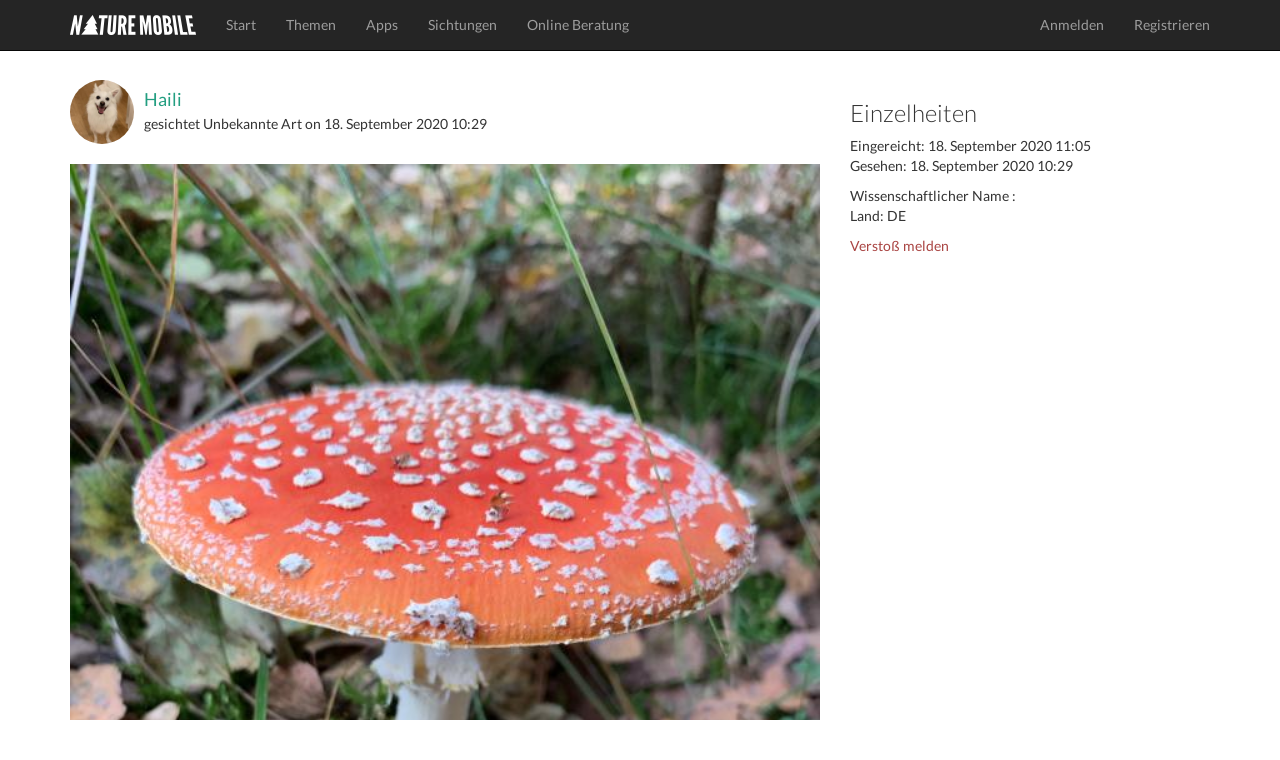

--- FILE ---
content_type: text/html; charset=utf-8
request_url: https://www.naturemobile.org/de/sichtungen/12f42f84-873f-42cd-a68d-818305ce7000
body_size: 4194
content:




<!DOCTYPE html>
<!--[if lt IE 7]>      <html class="no-js lt-ie9 lt-ie8 lt-ie7"> <![endif]-->
<!--[if IE 7]>         <html class="no-js lt-ie9 lt-ie8"> <![endif]-->
<!--[if IE 8]>         <html class="no-js lt-ie9"> <![endif]-->
<!--[if gt IE 8]><!-->
<html class="no-js"> <!--<![endif]-->
<head>
    <script type="text/javascript" data-cmp-ab="1" src="https://cdn.consentmanager.net/delivery/autoblocking/c0eb65b4d2d30.js" data-cmp-host="d.delivery.consentmanager.net" data-cmp-cdn="cdn.consentmanager.net" data-cmp-codesrc="0"></script>
    <meta charset="utf-8">
    <meta http-equiv="X-UA-Compatible" content="IE=edge,chrome=1">
    <title>
        NATURE MOBILE
    </title>
    <meta name="description" content="">
    <meta name="viewport" content="width=device-width, initial-scale=1">
    
        <link rel="canonical" href="https://www.naturemobile.org/de/sichtungen/12f42f84-873f-42cd-a68d-818305ce7000"/>
    

    <link rel="stylesheet" href="https://www.naturemobile.org/static/website/css/bootstrap.min.css">
    
    <script>
        // Asynchronously load non-critical css
        function loadCSS(e, t, n) {
            "use strict";
            var i = window.document.createElement("link");
            var o = t || window.document.getElementsByTagName("script")[0];
            i.rel = "stylesheet";
            i.href = e;
            i.media = "only x";
            o.parentNode.insertBefore(i, o);
            setTimeout(function () {
                i.media = n || "all"
            })
        }
        // load css file async
        loadCSS("https://www.naturemobile.org/static/website/css/font-awesome.min.css");
    </script>

    <link rel="stylesheet" href="https://www.naturemobile.org/static/website/css/main.css">
    <script src="https://www.naturemobile.org/static/website/js/vendor/modernizr-2.6.2-respond-1.1.0.min.js"></script>
    <link rel='shortcut icon' href="https://www.naturemobile.org/static/website/favicon.ico">
    <link rel='apple-touch-icon' href="https://www.naturemobile.org/static/website/img/apple-touch-icon.png">
    <link rel='apple-touch-icon' sizes='72x72' href="https://www.naturemobile.org/static/website/img/apple-touch-icon-72x72.png">
    <link rel='apple-touch-icon' sizes='114x114' href="https://www.naturemobile.org/static/website/img/apple-touch-icon-114x114.png">
    
    <meta property="al:ios:url" content="nmmushrooms://sightings?id=61367"/>
    <meta property="al:ios:app_store_id" content="523607704"/>
    <meta property="al:ios:app_name" content="Pilzführer PRO"/>

    <meta property="al:android:url" content="nmmushrooms://sightings?id=61367"/>
    <meta property="al:android:package" content="org.naturemobile.mushrooms2pro"/>
    <meta property="al:android:app_name" content="Pilzführer PRO"/>

    <meta property="al:web:url" content=""/>
    <meta property="al:web:should_fallback" content="false"/>

    <meta property="og:type" content="object"/>
    <meta property="og:title" content="Pilzführer PRO"/>
    <meta property="og:image" content="https://naturemobile-media.s3.eu-central-3.ionoscloud.com/sightings/images/c4f40a10/c4f40a10-9de9-48f6-a990-90cc7e7fc9f4.600x0.jpg"/>
    <meta property="og:url" content=""/>
    <meta property="og:site_name" content="NATURE MOBILE"/>
    <meta property="og:description" content="App in den Wald - Pilzbestimmung für die Hosentasche!"/>
    <meta property="og:locale" content=""/>

    

    

    
    
    
        
            <script defer event-content-group="mushrooms" data-domain="naturemobile.org" src="https://performance.naturemobile.org/js/script.pageview-props.js"></script>
            <script defer data-domain="naturemobile.org" src="https://performance.naturemobile.org/js/script.outbound-links.js"></script>
        
        
    


</head>
<body>
<!--[if lt IE 7]>
<p class="browsehappy">You are using an <strong>outdated</strong> browser. Please <a href="http://browsehappy.com/">upgrade your browser</a> to improve your experience.</p>
<![endif]-->
<nav class="navbar navbar-inverse navbar-fixed-top" role="navigation">
    <div class="container">
        <div class="navbar-header">
            <button type="button" class="navbar-toggle collapsed" data-toggle="collapse" data-target="#navbar"
                    aria-expanded="false" aria-controls="navbar">
                <span class="sr-only">Toggle navigation</span>
                <span class="icon-bar"></span>
                <span class="icon-bar"></span>
                <span class="icon-bar"></span>
            </button>
            <a class="navbar-brand" href="/de/"><img alt="Brand"
                                                                         src="https://www.naturemobile.org/static/website/img/naturemobile%402x.png"
                                                                         width="126" height="20"></a>
        </div>
        <div id="navbar" class="navbar-collapse collapse">
            <ul class="nav navbar-nav">
                
                    
                        <li><a href="/de/">Start</a></li>
                    
                
                    
                        <li><a href="/de/themen">Themen</a></li>
                    
                
                    
                        <li><a href="/de/apps">Apps</a></li>
                    
                
                    
                        <li><a href="/de/sichtungen">Sichtungen</a></li>
                    
                
                    
                        <li><a href="/de/online-beratung">Online Beratung</a></li>
                    
                
            </ul>
            <ul class="nav navbar-nav navbar-right">
                
                    <li><a href="/de/accounts/login">Anmelden</a></li>
                    <li><a href="/de/accounts/profile/register">Registrieren</a></li>
                

            </ul>
        </div>
        <!--/.navbar-collapse -->
    </div>
</nav>


    



    <!-- profile section -->
    <section id="profile" class='text-center padding'>
        <div class="container">
            <div class="row">
                <div class="col-sm-8">
                    <div class="text-left">
                        <div class="media">
                            
                                <a class="media-left media-middle" href="/de/accounts/profile/37320/haili">
                                    <img src="https://naturemobile-media.s3.eu-central-3.ionoscloud.com/members/pictures/85937d2a/85937d2a-14b1-407d-8a1e-6b1a0562f98b.300x300.jpg" width="64"
                                         alt="Haili"
                                         class="img-circle">
                                </a>
                            
                            <div class="media-body media-middle">
                                <h4 class="media-heading">
                                    
                                        <a href="/de/accounts/profile/37320/haili">Haili</a>
                                    
                                </h4>
                                
                                    gesichtet
                                
                                
                                    Unbekannte Art
                                
                                on
                                <time>18. September 2020 10:29</time>
                            </div>
                        </div>
                        <br>
                        <img src="https://naturemobile-media.s3.eu-central-3.ionoscloud.com/sightings/images/c4f40a10/c4f40a10-9de9-48f6-a990-90cc7e7fc9f4.600x0.jpg" width="100%" class="img-responsive img-border-radius-4">
                        <h4 class="padding-top">
                            
                        </h4>

                        <p>Erstellt mit <a
                                href="/de/apps/8/pilzfuhrer-pro">Pilzführer PRO</a>
                        </p>
                        
<p class="badges">
    
        <a href="https://itunes.apple.com/app/id523607704?at=10l6Uu&amp;ct=website_redirect">
            <img src="https://www.naturemobile.org/static/website/img/markets/ios.png" height="50">
        </a>
    
</p>

                        
                            <hr>
                            <h3>5
                                Mag ich
                            </h3>
                            <p>
                                
                                    <a href="/de/accounts/profile/35769/izzamelie">izzamelie</a>
                                    
                                        ,
                                    
                                
                                    <a href="/de/accounts/profile/38074/theoldmanofthewoods">TheOldManOfTheWoods</a>
                                    
                                        ,
                                    
                                
                                    <a href="/de/accounts/profile/38123/jjturley">jjturley</a>
                                    
                                        ,
                                    
                                
                                    <a href="/de/accounts/profile/26419/spoofs">Spoofs</a>
                                    
                                        ,
                                    
                                
                                    <a href="/de/accounts/profile/20950/kora">Kora</a>
                                    
                                
                            </p>
                        
                        <hr>
                        <h3>
                            
                                Keine Kommentare
                            
                        </h3>
                        
                            <p>
                                <a href="/de/accounts/login"
                                   class="btn btn-default">Einloggen um zu kommentieren</a>
                            </p>
                        
                        
                        

                    </div>
                </div>
                <div class="col-sm-4 text-left">
                    
                    
                    <h3>Einzelheiten</h3>

                    <p>
                        Eingereicht:
                        <time>18. September 2020 11:05</time>
                        <br/>
                        Gesehen:
                        <time>18. September 2020 10:29</time>
                    </p>

                    <p> 
                        Wissenschaftlicher Name
                    :
                        <br/>
                        

                        
                            Land: DE<br/>
                        
                    </p>
                    <p>
                        <a href="#" data-toggle="modal" data-target="#reportViolationsModal" class="text-danger">Verstoß melden</a>
                    </p>
                    
                </div>

            </div>
        </div>
        <!-- /container -->
    </section>

   


<div class="modal fade" id="reportViolationsModal" tabindex="-1" role="dialog" aria-labelledby="reportModalLabel" aria-hidden="true">
    <div class="modal-dialog" role="document">
        <div class="modal-content">
            <div class="modal-header">
                <h5 class="modal-title" id="reportModalLabel">Benutzer melden</h5>
                <button type="button" class="close" data-dismiss="modal" aria-label="Close">
                    <span aria-hidden="true">&times;</span>
                </button>
            </div>
            <form method="POST" action="/de/report/violations">
                <input type='hidden' name='csrfmiddlewaretoken' value='ppD0n8i0PaTsoAp4l5SnZL65q7GXIZohMtiKim6E95dztIEvtMv1uxwuomYm1wWX' />
                <div class="modal-body">
                    <input type="hidden" name="content_id" value="61367"> 
                    <input type="hidden" name="content_type" value="sighting"> 
                    <div class="form-group">
                        <label for="reason">Grund <span class="text-danger">*</span></label>
                        <select name="reason" id="reason" class="form-control" required>
                            <option value="" disabled selected>Grund auswählen</option>
                            <option value="Spam">Spam</option>
                            <option value="Harassment">Belästigung</option>
                            <option value="Misinformation">Falschinformation</option>
                            <option value="Inappropriate Content">Unangemessener Inhalt</option>
                            <option value="Other">Andere Verstöße</option>
                        </select>
                    </div>
                    <div class="form-group">
                        <label for="additional-info">Zusätzliche Informationen (Optional)</label>
                        <textarea name="additional_info" id="additional-info" class="form-control" rows="3" placeholder="Fügen Sie bei Bedarf Details hinzu..."></textarea>
                    </div>
                </div>
                <div class="modal-footer">
                    <button type="button" class="btn btn-secondary" data-dismiss="modal">Schließen</button>
                    <button type="submit" class="btn btn-danger">Bericht einreichen</button>
                </div>
            </form>
        </div>
    </div>
</div>






    <!-- footer contact section -->
    <section id="contact" class='text-center padding'>
        <div class="container">
            <div class="row">
                <div class="col-sm-4 text-left">
                    <h3>Über Uns</h3>

                    <p>NATURE MOBILE hat sich zur Aufgabe gemacht spannende Themen aus der Natur und anderen Bereichen einem breiten Publikum aus Interessierten, Liebhabern und Experten auf anschauliche und attraktive Art näher zu bringen.</p>
                </div>

                <div class="col-sm-4">
                    <h3>Social Links</h3>
                    <ul class="social list-inline">
                        <li><a href="https://www.facebook.com/NatureMobile" class='btn-social'><i
                                class="fa fa-facebook"></i></a>
                        </li>
                        <li><a href="https://instagram.com/naturemobile" class='btn-social'><i
                                class="fa fa-instagram"></i></a></li>
                    </ul>
                </div>

                <div class="col-sm-4 text-left">
                    <h3>Rundschreiben</h3>

                    <form method="post" action="/de/newsletter">
                        <div class="input-group formpadding">
                            <input type="text" class="form-control" id="newsletter_email"
                                   placeholder="Deine E-Mail">
                    <span class="input-group-btn">
                        <button class="btn btn-default" type="submit">Abonnieren</button>
                    </span>
                        </div>
                    </form>
                    <p>Abonnieren Sie unseren Newsletter, um Informationen über neue Apps, App Updates, exklusive Angebote und mehr zu erhalten.</p>
                </div>
            </div>

        </div>
    </section>

    <footer>
        <div class="container">
            <div class="row">
                <div class="col-sm-12">
                    <div class="titlebar pull-left">&copy; 2026 NATURE MOBILE &nbsp;&nbsp;&nbsp;
                        <a href="/de/impressum">Impressum</a> &nbsp;&nbsp;&nbsp;
                        <a href="/pages/datenschutz/">Datenschutz</a> &nbsp;&nbsp;&nbsp;
                        <a href="/pages/agb/">AGB</a>&nbsp;&nbsp;&nbsp;
                        <a href="/de/hilfe">Hilfe</a>&nbsp;&nbsp;&nbsp;&nbsp;&nbsp;&nbsp;
                        <a href="/de/ueber-uns">Über Uns</a> &nbsp;&nbsp;&nbsp;&nbsp;&nbsp;&nbsp;
                    </div>
                    <!-- Single button -->
                    <div class="btn-group dropup pull-right">
                        <button type="button" class="btn btn-dark dropdown-toggle" data-toggle="dropdown"
                                aria-expanded="false">
                            
                            
                            <i class="fa fa-globe"></i> Deutsch <span class="caret"></span>
                        </button>
                        <ul class="dropdown-menu" role="menu">
                            
                            
                                
                                
                                    <li>
                                        
                                        <a href="/de">Deutsch</a>
                                    </li>
                                
                            
                                
                                
                                    <li>
                                        
                                        <a href="/en">English</a>
                                    </li>
                                
                            
                        </ul>
                    </div>
                </div>
            </div>
        </div>
    </footer>





<script>window.jQuery || document.write('<script src="https://www.naturemobile.org/static/website/js/vendor/jquery-1.11.1.min.js"><\/script>')</script>

<script src="https://www.naturemobile.org/static/website/js/vendor/bootstrap.min.js"></script>

<script src="https://www.naturemobile.org/static/website/js/main.js"></script>


    <script type='text/javascript' src='https://www.naturemobile.org/static/website/js/markers.js'></script>













</body>
</html>
